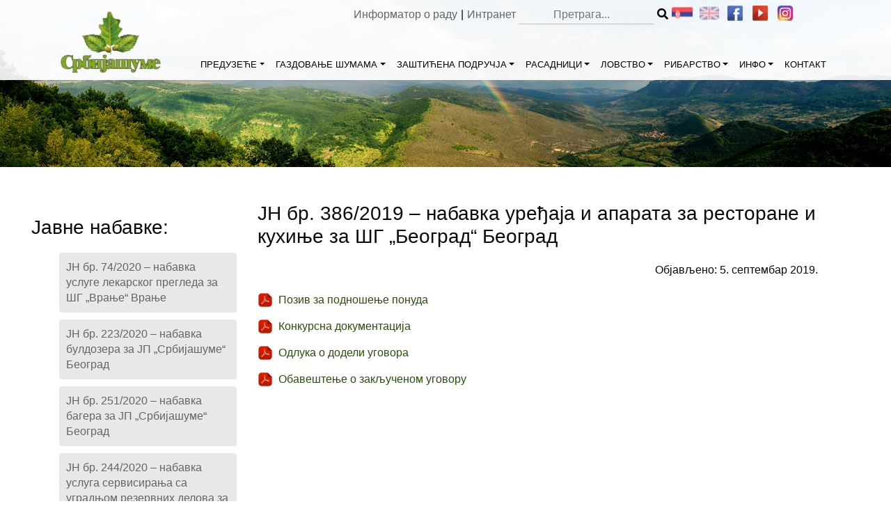

--- FILE ---
content_type: text/html; charset=UTF-8
request_url: https://srbijasume.rs/javne-nabavke/jn-br-386-2019-nabavka-uredjaja-i-aparata-za-restorane-i-kuhinje-za-sg-beograd-beograd/
body_size: 14255
content:
<!DOCTYPE html>
<html lang="sr-RS">
<head>
    <meta charset="UTF-8">
    <meta name="viewport" content="width=device-width, initial-scale=1, shrink-to-fit=no">
	  <meta name="description" content="Од оснивања до данас пословање Предузећа је усмерено ка потребама друштва и захтевима времена у коме живимо. У свом развоју Предузеће тежи изградњи модерне, тржишно оријентисане и профитабилне компаније. Пословна стратегија, мисија и визија су усклађени са плановима и политиком Владе Републике Србије.">
    <link rel="profile" href="http://gmpg.org/xfn/11">
	<title>ЈН бр. 386/2019 &#8211; набавка уређаја и апарата за ресторане и кухиње за ШГ &#8222;Београд&#8220; Београд &#8211; Јавно предузеће „Србијашуме“</title>
<meta name='robots' content='max-image-preview:large' />
<link rel="alternate" type="application/rss+xml" title="Јавно предузеће „Србијашуме“ &raquo; довод" href="https://srbijasume.rs/feed/" />
<link rel="alternate" type="application/rss+xml" title="Јавно предузеће „Србијашуме“ &raquo; довод коментара" href="https://srbijasume.rs/comments/feed/" />
<link rel="alternate" type="application/rss+xml" title="Јавно предузеће „Србијашуме“ &raquo; довод коментара на ЈН бр. 386/2019 &#8211; набавка уређаја и апарата за ресторане и кухиње за ШГ &#8222;Београд&#8220; Београд" href="https://srbijasume.rs/javne-nabavke/jn-br-386-2019-nabavka-uredjaja-i-aparata-za-restorane-i-kuhinje-za-sg-beograd-beograd/feed/" />
<link rel="alternate" title="oEmbed (JSON)" type="application/json+oembed" href="https://srbijasume.rs/wp-json/oembed/1.0/embed?url=https%3A%2F%2Fsrbijasume.rs%2Fjavne-nabavke%2Fjn-br-386-2019-nabavka-uredjaja-i-aparata-za-restorane-i-kuhinje-za-sg-beograd-beograd%2F" />
<link rel="alternate" title="oEmbed (XML)" type="text/xml+oembed" href="https://srbijasume.rs/wp-json/oembed/1.0/embed?url=https%3A%2F%2Fsrbijasume.rs%2Fjavne-nabavke%2Fjn-br-386-2019-nabavka-uredjaja-i-aparata-za-restorane-i-kuhinje-za-sg-beograd-beograd%2F&#038;format=xml" />
<style id='wp-img-auto-sizes-contain-inline-css' type='text/css'>
img:is([sizes=auto i],[sizes^="auto," i]){contain-intrinsic-size:3000px 1500px}
/*# sourceURL=wp-img-auto-sizes-contain-inline-css */
</style>
<style id='wp-emoji-styles-inline-css' type='text/css'>

	img.wp-smiley, img.emoji {
		display: inline !important;
		border: none !important;
		box-shadow: none !important;
		height: 1em !important;
		width: 1em !important;
		margin: 0 0.07em !important;
		vertical-align: -0.1em !important;
		background: none !important;
		padding: 0 !important;
	}
/*# sourceURL=wp-emoji-styles-inline-css */
</style>
<style id='wp-block-library-inline-css' type='text/css'>
:root{--wp-block-synced-color:#7a00df;--wp-block-synced-color--rgb:122,0,223;--wp-bound-block-color:var(--wp-block-synced-color);--wp-editor-canvas-background:#ddd;--wp-admin-theme-color:#007cba;--wp-admin-theme-color--rgb:0,124,186;--wp-admin-theme-color-darker-10:#006ba1;--wp-admin-theme-color-darker-10--rgb:0,107,160.5;--wp-admin-theme-color-darker-20:#005a87;--wp-admin-theme-color-darker-20--rgb:0,90,135;--wp-admin-border-width-focus:2px}@media (min-resolution:192dpi){:root{--wp-admin-border-width-focus:1.5px}}.wp-element-button{cursor:pointer}:root .has-very-light-gray-background-color{background-color:#eee}:root .has-very-dark-gray-background-color{background-color:#313131}:root .has-very-light-gray-color{color:#eee}:root .has-very-dark-gray-color{color:#313131}:root .has-vivid-green-cyan-to-vivid-cyan-blue-gradient-background{background:linear-gradient(135deg,#00d084,#0693e3)}:root .has-purple-crush-gradient-background{background:linear-gradient(135deg,#34e2e4,#4721fb 50%,#ab1dfe)}:root .has-hazy-dawn-gradient-background{background:linear-gradient(135deg,#faaca8,#dad0ec)}:root .has-subdued-olive-gradient-background{background:linear-gradient(135deg,#fafae1,#67a671)}:root .has-atomic-cream-gradient-background{background:linear-gradient(135deg,#fdd79a,#004a59)}:root .has-nightshade-gradient-background{background:linear-gradient(135deg,#330968,#31cdcf)}:root .has-midnight-gradient-background{background:linear-gradient(135deg,#020381,#2874fc)}:root{--wp--preset--font-size--normal:16px;--wp--preset--font-size--huge:42px}.has-regular-font-size{font-size:1em}.has-larger-font-size{font-size:2.625em}.has-normal-font-size{font-size:var(--wp--preset--font-size--normal)}.has-huge-font-size{font-size:var(--wp--preset--font-size--huge)}.has-text-align-center{text-align:center}.has-text-align-left{text-align:left}.has-text-align-right{text-align:right}.has-fit-text{white-space:nowrap!important}#end-resizable-editor-section{display:none}.aligncenter{clear:both}.items-justified-left{justify-content:flex-start}.items-justified-center{justify-content:center}.items-justified-right{justify-content:flex-end}.items-justified-space-between{justify-content:space-between}.screen-reader-text{border:0;clip-path:inset(50%);height:1px;margin:-1px;overflow:hidden;padding:0;position:absolute;width:1px;word-wrap:normal!important}.screen-reader-text:focus{background-color:#ddd;clip-path:none;color:#444;display:block;font-size:1em;height:auto;left:5px;line-height:normal;padding:15px 23px 14px;text-decoration:none;top:5px;width:auto;z-index:100000}html :where(.has-border-color){border-style:solid}html :where([style*=border-top-color]){border-top-style:solid}html :where([style*=border-right-color]){border-right-style:solid}html :where([style*=border-bottom-color]){border-bottom-style:solid}html :where([style*=border-left-color]){border-left-style:solid}html :where([style*=border-width]){border-style:solid}html :where([style*=border-top-width]){border-top-style:solid}html :where([style*=border-right-width]){border-right-style:solid}html :where([style*=border-bottom-width]){border-bottom-style:solid}html :where([style*=border-left-width]){border-left-style:solid}html :where(img[class*=wp-image-]){height:auto;max-width:100%}:where(figure){margin:0 0 1em}html :where(.is-position-sticky){--wp-admin--admin-bar--position-offset:var(--wp-admin--admin-bar--height,0px)}@media screen and (max-width:600px){html :where(.is-position-sticky){--wp-admin--admin-bar--position-offset:0px}}

/*# sourceURL=wp-block-library-inline-css */
</style><style id='global-styles-inline-css' type='text/css'>
:root{--wp--preset--aspect-ratio--square: 1;--wp--preset--aspect-ratio--4-3: 4/3;--wp--preset--aspect-ratio--3-4: 3/4;--wp--preset--aspect-ratio--3-2: 3/2;--wp--preset--aspect-ratio--2-3: 2/3;--wp--preset--aspect-ratio--16-9: 16/9;--wp--preset--aspect-ratio--9-16: 9/16;--wp--preset--color--black: #000000;--wp--preset--color--cyan-bluish-gray: #abb8c3;--wp--preset--color--white: #ffffff;--wp--preset--color--pale-pink: #f78da7;--wp--preset--color--vivid-red: #cf2e2e;--wp--preset--color--luminous-vivid-orange: #ff6900;--wp--preset--color--luminous-vivid-amber: #fcb900;--wp--preset--color--light-green-cyan: #7bdcb5;--wp--preset--color--vivid-green-cyan: #00d084;--wp--preset--color--pale-cyan-blue: #8ed1fc;--wp--preset--color--vivid-cyan-blue: #0693e3;--wp--preset--color--vivid-purple: #9b51e0;--wp--preset--gradient--vivid-cyan-blue-to-vivid-purple: linear-gradient(135deg,rgb(6,147,227) 0%,rgb(155,81,224) 100%);--wp--preset--gradient--light-green-cyan-to-vivid-green-cyan: linear-gradient(135deg,rgb(122,220,180) 0%,rgb(0,208,130) 100%);--wp--preset--gradient--luminous-vivid-amber-to-luminous-vivid-orange: linear-gradient(135deg,rgb(252,185,0) 0%,rgb(255,105,0) 100%);--wp--preset--gradient--luminous-vivid-orange-to-vivid-red: linear-gradient(135deg,rgb(255,105,0) 0%,rgb(207,46,46) 100%);--wp--preset--gradient--very-light-gray-to-cyan-bluish-gray: linear-gradient(135deg,rgb(238,238,238) 0%,rgb(169,184,195) 100%);--wp--preset--gradient--cool-to-warm-spectrum: linear-gradient(135deg,rgb(74,234,220) 0%,rgb(151,120,209) 20%,rgb(207,42,186) 40%,rgb(238,44,130) 60%,rgb(251,105,98) 80%,rgb(254,248,76) 100%);--wp--preset--gradient--blush-light-purple: linear-gradient(135deg,rgb(255,206,236) 0%,rgb(152,150,240) 100%);--wp--preset--gradient--blush-bordeaux: linear-gradient(135deg,rgb(254,205,165) 0%,rgb(254,45,45) 50%,rgb(107,0,62) 100%);--wp--preset--gradient--luminous-dusk: linear-gradient(135deg,rgb(255,203,112) 0%,rgb(199,81,192) 50%,rgb(65,88,208) 100%);--wp--preset--gradient--pale-ocean: linear-gradient(135deg,rgb(255,245,203) 0%,rgb(182,227,212) 50%,rgb(51,167,181) 100%);--wp--preset--gradient--electric-grass: linear-gradient(135deg,rgb(202,248,128) 0%,rgb(113,206,126) 100%);--wp--preset--gradient--midnight: linear-gradient(135deg,rgb(2,3,129) 0%,rgb(40,116,252) 100%);--wp--preset--font-size--small: 13px;--wp--preset--font-size--medium: 20px;--wp--preset--font-size--large: 36px;--wp--preset--font-size--x-large: 42px;--wp--preset--spacing--20: 0.44rem;--wp--preset--spacing--30: 0.67rem;--wp--preset--spacing--40: 1rem;--wp--preset--spacing--50: 1.5rem;--wp--preset--spacing--60: 2.25rem;--wp--preset--spacing--70: 3.38rem;--wp--preset--spacing--80: 5.06rem;--wp--preset--shadow--natural: 6px 6px 9px rgba(0, 0, 0, 0.2);--wp--preset--shadow--deep: 12px 12px 50px rgba(0, 0, 0, 0.4);--wp--preset--shadow--sharp: 6px 6px 0px rgba(0, 0, 0, 0.2);--wp--preset--shadow--outlined: 6px 6px 0px -3px rgb(255, 255, 255), 6px 6px rgb(0, 0, 0);--wp--preset--shadow--crisp: 6px 6px 0px rgb(0, 0, 0);}:where(.is-layout-flex){gap: 0.5em;}:where(.is-layout-grid){gap: 0.5em;}body .is-layout-flex{display: flex;}.is-layout-flex{flex-wrap: wrap;align-items: center;}.is-layout-flex > :is(*, div){margin: 0;}body .is-layout-grid{display: grid;}.is-layout-grid > :is(*, div){margin: 0;}:where(.wp-block-columns.is-layout-flex){gap: 2em;}:where(.wp-block-columns.is-layout-grid){gap: 2em;}:where(.wp-block-post-template.is-layout-flex){gap: 1.25em;}:where(.wp-block-post-template.is-layout-grid){gap: 1.25em;}.has-black-color{color: var(--wp--preset--color--black) !important;}.has-cyan-bluish-gray-color{color: var(--wp--preset--color--cyan-bluish-gray) !important;}.has-white-color{color: var(--wp--preset--color--white) !important;}.has-pale-pink-color{color: var(--wp--preset--color--pale-pink) !important;}.has-vivid-red-color{color: var(--wp--preset--color--vivid-red) !important;}.has-luminous-vivid-orange-color{color: var(--wp--preset--color--luminous-vivid-orange) !important;}.has-luminous-vivid-amber-color{color: var(--wp--preset--color--luminous-vivid-amber) !important;}.has-light-green-cyan-color{color: var(--wp--preset--color--light-green-cyan) !important;}.has-vivid-green-cyan-color{color: var(--wp--preset--color--vivid-green-cyan) !important;}.has-pale-cyan-blue-color{color: var(--wp--preset--color--pale-cyan-blue) !important;}.has-vivid-cyan-blue-color{color: var(--wp--preset--color--vivid-cyan-blue) !important;}.has-vivid-purple-color{color: var(--wp--preset--color--vivid-purple) !important;}.has-black-background-color{background-color: var(--wp--preset--color--black) !important;}.has-cyan-bluish-gray-background-color{background-color: var(--wp--preset--color--cyan-bluish-gray) !important;}.has-white-background-color{background-color: var(--wp--preset--color--white) !important;}.has-pale-pink-background-color{background-color: var(--wp--preset--color--pale-pink) !important;}.has-vivid-red-background-color{background-color: var(--wp--preset--color--vivid-red) !important;}.has-luminous-vivid-orange-background-color{background-color: var(--wp--preset--color--luminous-vivid-orange) !important;}.has-luminous-vivid-amber-background-color{background-color: var(--wp--preset--color--luminous-vivid-amber) !important;}.has-light-green-cyan-background-color{background-color: var(--wp--preset--color--light-green-cyan) !important;}.has-vivid-green-cyan-background-color{background-color: var(--wp--preset--color--vivid-green-cyan) !important;}.has-pale-cyan-blue-background-color{background-color: var(--wp--preset--color--pale-cyan-blue) !important;}.has-vivid-cyan-blue-background-color{background-color: var(--wp--preset--color--vivid-cyan-blue) !important;}.has-vivid-purple-background-color{background-color: var(--wp--preset--color--vivid-purple) !important;}.has-black-border-color{border-color: var(--wp--preset--color--black) !important;}.has-cyan-bluish-gray-border-color{border-color: var(--wp--preset--color--cyan-bluish-gray) !important;}.has-white-border-color{border-color: var(--wp--preset--color--white) !important;}.has-pale-pink-border-color{border-color: var(--wp--preset--color--pale-pink) !important;}.has-vivid-red-border-color{border-color: var(--wp--preset--color--vivid-red) !important;}.has-luminous-vivid-orange-border-color{border-color: var(--wp--preset--color--luminous-vivid-orange) !important;}.has-luminous-vivid-amber-border-color{border-color: var(--wp--preset--color--luminous-vivid-amber) !important;}.has-light-green-cyan-border-color{border-color: var(--wp--preset--color--light-green-cyan) !important;}.has-vivid-green-cyan-border-color{border-color: var(--wp--preset--color--vivid-green-cyan) !important;}.has-pale-cyan-blue-border-color{border-color: var(--wp--preset--color--pale-cyan-blue) !important;}.has-vivid-cyan-blue-border-color{border-color: var(--wp--preset--color--vivid-cyan-blue) !important;}.has-vivid-purple-border-color{border-color: var(--wp--preset--color--vivid-purple) !important;}.has-vivid-cyan-blue-to-vivid-purple-gradient-background{background: var(--wp--preset--gradient--vivid-cyan-blue-to-vivid-purple) !important;}.has-light-green-cyan-to-vivid-green-cyan-gradient-background{background: var(--wp--preset--gradient--light-green-cyan-to-vivid-green-cyan) !important;}.has-luminous-vivid-amber-to-luminous-vivid-orange-gradient-background{background: var(--wp--preset--gradient--luminous-vivid-amber-to-luminous-vivid-orange) !important;}.has-luminous-vivid-orange-to-vivid-red-gradient-background{background: var(--wp--preset--gradient--luminous-vivid-orange-to-vivid-red) !important;}.has-very-light-gray-to-cyan-bluish-gray-gradient-background{background: var(--wp--preset--gradient--very-light-gray-to-cyan-bluish-gray) !important;}.has-cool-to-warm-spectrum-gradient-background{background: var(--wp--preset--gradient--cool-to-warm-spectrum) !important;}.has-blush-light-purple-gradient-background{background: var(--wp--preset--gradient--blush-light-purple) !important;}.has-blush-bordeaux-gradient-background{background: var(--wp--preset--gradient--blush-bordeaux) !important;}.has-luminous-dusk-gradient-background{background: var(--wp--preset--gradient--luminous-dusk) !important;}.has-pale-ocean-gradient-background{background: var(--wp--preset--gradient--pale-ocean) !important;}.has-electric-grass-gradient-background{background: var(--wp--preset--gradient--electric-grass) !important;}.has-midnight-gradient-background{background: var(--wp--preset--gradient--midnight) !important;}.has-small-font-size{font-size: var(--wp--preset--font-size--small) !important;}.has-medium-font-size{font-size: var(--wp--preset--font-size--medium) !important;}.has-large-font-size{font-size: var(--wp--preset--font-size--large) !important;}.has-x-large-font-size{font-size: var(--wp--preset--font-size--x-large) !important;}
/*# sourceURL=global-styles-inline-css */
</style>

<style id='classic-theme-styles-inline-css' type='text/css'>
/*! This file is auto-generated */
.wp-block-button__link{color:#fff;background-color:#32373c;border-radius:9999px;box-shadow:none;text-decoration:none;padding:calc(.667em + 2px) calc(1.333em + 2px);font-size:1.125em}.wp-block-file__button{background:#32373c;color:#fff;text-decoration:none}
/*# sourceURL=/wp-includes/css/classic-themes.min.css */
</style>
<link rel='stylesheet' id='image-map-pro-dist-css-css' href='https://srbijasume.rs/ssume/wp-content/plugins/image-map-pro-wordpress/css/image-map-pro.min.css?ver=5.1.3' type='text/css' media='' />
<link rel='stylesheet' id='ssume-styles-css' href='https://srbijasume.rs/ssume/wp-content/themes/ssume/css/theme.min.css?ver=0.9.1.1559722283' type='text/css' media='all' />
<link rel='stylesheet' id='font-awesome-css' href='https://srbijasume.rs/ssume/wp-content/themes/ssume/css/all.min.css?ver=6.9' type='text/css' media='all' />
<link rel='stylesheet' id='art-style-css' href='https://srbijasume.rs/ssume/wp-content/themes/ssume/css/stil.css?ver=1.0.7' type='text/css' media='all' />
<link rel='stylesheet' id='slb_core-css' href='https://srbijasume.rs/ssume/wp-content/plugins/simple-lightbox/client/css/app.css?ver=2.9.4' type='text/css' media='all' />
<script type="text/javascript" src="https://srbijasume.rs/ssume/wp-includes/js/jquery/jquery.min.js?ver=3.7.1" id="jquery-core-js"></script>
<script type="text/javascript" src="https://srbijasume.rs/ssume/wp-includes/js/jquery/jquery-migrate.min.js?ver=3.4.1" id="jquery-migrate-js"></script>
<script type="text/javascript" id="3d-flip-book-client-locale-loader-js-extra">
/* <![CDATA[ */
var FB3D_CLIENT_LOCALE = {"ajaxurl":"https://srbijasume.rs/ssume/wp-admin/admin-ajax.php","dictionary":{"Table of contents":"Table of contents","Close":"Close","Bookmarks":"Bookmarks","Thumbnails":"Thumbnails","Search":"Search","Share":"Share","Facebook":"Facebook","Twitter":"Twitter","Email":"Email","Play":"Play","Previous page":"Previous page","Next page":"Next page","Zoom in":"Zoom in","Zoom out":"Zoom out","Fit view":"Fit view","Auto play":"Auto play","Full screen":"Full screen","More":"More","Smart pan":"Smart pan","Single page":"Single page","Sounds":"Sounds","Stats":"Stats","Print":"Print","Download":"Download","Goto first page":"Goto first page","Goto last page":"Goto last page"},"images":"https://srbijasume.rs/ssume/wp-content/plugins/interactive-3d-flipbook-powered-physics-engine/assets/images/","jsData":{"urls":[],"posts":{"ids_mis":[],"ids":[]},"pages":[],"firstPages":[],"bookCtrlProps":[],"bookTemplates":[]},"key":"3d-flip-book","pdfJS":{"pdfJsLib":"https://srbijasume.rs/ssume/wp-content/plugins/interactive-3d-flipbook-powered-physics-engine/assets/js/pdf.min.js?ver=4.3.136","pdfJsWorker":"https://srbijasume.rs/ssume/wp-content/plugins/interactive-3d-flipbook-powered-physics-engine/assets/js/pdf.worker.js?ver=4.3.136","stablePdfJsLib":"https://srbijasume.rs/ssume/wp-content/plugins/interactive-3d-flipbook-powered-physics-engine/assets/js/stable/pdf.min.js?ver=2.5.207","stablePdfJsWorker":"https://srbijasume.rs/ssume/wp-content/plugins/interactive-3d-flipbook-powered-physics-engine/assets/js/stable/pdf.worker.js?ver=2.5.207","pdfJsCMapUrl":"https://srbijasume.rs/ssume/wp-content/plugins/interactive-3d-flipbook-powered-physics-engine/assets/cmaps/"},"cacheurl":"https://srbijasume.rs/ssume/wp-content/uploads/3d-flip-book/cache/","pluginsurl":"https://srbijasume.rs/ssume/wp-content/plugins/","pluginurl":"https://srbijasume.rs/ssume/wp-content/plugins/interactive-3d-flipbook-powered-physics-engine/","thumbnailSize":{"width":"150","height":"150"},"version":"1.16.17"};
//# sourceURL=3d-flip-book-client-locale-loader-js-extra
/* ]]> */
</script>
<script type="text/javascript" src="https://srbijasume.rs/ssume/wp-content/plugins/interactive-3d-flipbook-powered-physics-engine/assets/js/client-locale-loader.js?ver=1.16.17" id="3d-flip-book-client-locale-loader-js" async="async" data-wp-strategy="async"></script>
<link rel="https://api.w.org/" href="https://srbijasume.rs/wp-json/" /><link rel="EditURI" type="application/rsd+xml" title="RSD" href="https://srbijasume.rs/ssume/xmlrpc.php?rsd" />
<meta name="generator" content="WordPress 6.9" />
<link rel="canonical" href="https://srbijasume.rs/javne-nabavke/jn-br-386-2019-nabavka-uredjaja-i-aparata-za-restorane-i-kuhinje-za-sg-beograd-beograd/" />
<link rel='shortlink' href='https://srbijasume.rs/?p=7869' />
<style type="text/css">
.qtranxs_flag_sr {background-image: url(https://srbijasume.rs/ssume/wp-content/plugins/qtranslate-xt-master/flags/); background-repeat: no-repeat;}
.qtranxs_flag_en {background-image: url(https://srbijasume.rs/ssume/wp-content/plugins/qtranslate-xt-master/flags/gb.png); background-repeat: no-repeat;}
</style>
<link hreflang="sr" href="https://srbijasume.rs/sr/javne-nabavke/jn-br-386-2019-nabavka-uredjaja-i-aparata-za-restorane-i-kuhinje-za-sg-beograd-beograd/" rel="alternate" />
<link hreflang="en" href="https://srbijasume.rs/en/javne-nabavke/jn-br-386-2019-nabavka-uredjaja-i-aparata-za-restorane-i-kuhinje-za-sg-beograd-beograd/" rel="alternate" />
<link hreflang="x-default" href="https://srbijasume.rs/javne-nabavke/jn-br-386-2019-nabavka-uredjaja-i-aparata-za-restorane-i-kuhinje-za-sg-beograd-beograd/" rel="alternate" />
<meta name="generator" content="qTranslate-XT 3.6.2" />
<meta name="mobile-web-app-capable" content="yes">
<meta name="apple-mobile-web-app-capable" content="yes">
<meta name="apple-mobile-web-app-title" content="Јавно предузеће „Србијашуме“ - газдује државним шумама и шумским земљиштем на површини од 890.655 ha">
<style type="text/css">.recentcomments a{display:inline !important;padding:0 !important;margin:0 !important;}</style>		<style type="text/css" id="wp-custom-css">
			/*---- Pretraga TOP MENU ----*/
.search_ssume {
	display:contents !important;
}
.search_ssume .search-form {
	display:contents !important;
}
.search_submit_ssume {
	display: contents;
}
@media (max-width: 700px){
	.search_ssume .search-form {
			display: flex;
}}
@media (max-width: 420px) {
		.search_ssume {
			display: none !important;
	}
		.ssume_add, .ssume_soc {
			float: right;
			min-width: 162px;
			height: 25px;
	}
}		</style>
		</head>
<script>
    (function($){
        $(document).ready(function(){
            jQuery("li.page_item_has_children > a").click(function (e) {
                e.preventDefault();
                jQuery(this).next('ul.children').toggle();
            });
            jQuery('.dropdown-menu a.dropdown-toggle').on('click', function(e) {
                if (!jQuery(this).next().hasClass('show')) {
                    jQuery(this).parents('.dropdown-menu').first().find('.show').removeClass("show");
                }
                var $subMenu = jQuery(this).next(".dropdown-menu");
                $subMenu.toggleClass('show');
                jQuery(this).parents('li.nav-item.dropdown.show').on('hidden.bs.dropdown', function(e) {
                    $('.dropdown-submenu .show').removeClass("show");
                });
                return false;
            });	
			
		jQuery('#main-menu .menu-item-has-children').hover(function() {
  jQuery(this).find('.dropdown-menu:first').stop(true, true).delay(50).fadeIn(200);
}, function() {
  jQuery(this).find('.dropdown-menu').stop(true, true).delay(50).fadeOut(200);
});
        });
    })(jQuery);
</script>
<body class="wp-singular javne-nabavke-template-default single single-javne-nabavke postid-7869 wp-custom-logo wp-theme-ssume metaslider-plugin">
<div class="site" id="page">
    <!-- ******************* The Navbar Area ******************* -->
    <div id="wrapper-navbar" itemscope itemtype="http://schema.org/WebSite">
        <a class="skip-link sr-only sr-only-focusable"
           href="#content">Skip to content</a>
        <nav class="navbar navbar-expand-md navbar-light bg-faded">
			            <div class="container connav">
                <div class="topmen"><span class="intraftp"><span class="topmenspan"><a href="https://informator.poverenik.rs/informator?org=yccit7mNh97MJoFP6">Информатор о раду</a></span><span class="topmenspan">|</span><span class="topmenspan"><a href="https://ssume.rs">Интранет</a>

                    <div class="ssume_soc">
<ul class="language-chooser language-chooser-custom qtranxs_language_chooser" id="qtranslate-chooser">
<li class="language-chooser-item language-chooser-item-sr active"><a href="https://srbijasume.rs/sr/javne-nabavke/jn-br-386-2019-nabavka-uredjaja-i-aparata-za-restorane-i-kuhinje-za-sg-beograd-beograd/" title="Srpski (sr)"></a></li>
<li class="language-chooser-item language-chooser-item-en"><a href="https://srbijasume.rs/en/javne-nabavke/jn-br-386-2019-nabavka-uredjaja-i-aparata-za-restorane-i-kuhinje-za-sg-beograd-beograd/" title="English (en)"></a></li>
</ul><div class="qtranxs_widget_end"></div>
                            <a href="https://www.facebook.com/JP-Srbijasume-810153989120307/"> <img
                                        src="https://srbijasume.rs/ssume/wp-content/themes/ssume/img/facebook.png"> </a>
												                            <a href="https://www.youtube.com/channel/UCbqwqDj8PHHDp-93jt_etEw"> <img
                                        src="https://srbijasume.rs/ssume/wp-content/themes/ssume/img/youtube.png"> </a>
												                            <a href="https://instagram.com/srbijasume.jp?igshid=NzZlODBkYWE4Ng=="> <img
                                        src="https://srbijasume.rs/ssume/wp-content/themes/ssume/img/instagram.png"> </a>
						                       <span class="searchico"> <img width="32px" height="32px" src="https://srbijasume.rs/ssume/wp-content/themes/ssume/img/search-icon.png" /></span>
                    </div>
                    <span class="search_ssume"><form role="search" method="get" class="search-form" action="https://srbijasume.rs/">

        <span class="screen-reader-text"></span>
        <input type="search" class="search-field" placeholder="Претрага..." value="" name="s" />
        <button type="submit" class="search_submit_ssume"><i class="fa fa-search"></i></button>

</form>
</span>
                </div>
				                <!-- Your site title as branding in the menu -->
				                <a class="navbar-brand" rel="home" href="https://srbijasume.rs/"
                   title="Јавно предузеће „Србијашуме“" itemprop="url"><img
                            src="https://srbijasume.rs/ssume/wp-content/uploads/2019/03/logo.png"></a>
				<!-- end custom logo -->
                <button class="navbar-toggler" type="button" data-toggle="collapse" data-target="#navbarNavDropdown"
                        aria-controls="navbarNavDropdown" aria-expanded="false"
                        aria-label="Toggle navigation">
                    <span class="navbar-toggler-icon"></span>
                </button>
                <!-- The WordPress Menu goes here -->
				<div id="navbarNavDropdown" class="collapse navbar-collapse"><ul id="main-menu" class="navbar-nav ml-auto"><li itemscope="itemscope" itemtype="https://www.schema.org/SiteNavigationElement" id="menu-item-37" class="menu-item menu-item-type-custom menu-item-object-custom menu-item-has-children dropdown menu-item-37 nav-item"><a title="ПРЕДУЗЕЋЕ" href="#" data-toggle="dropdown" aria-haspopup="true" aria-expanded="false" class="dropdown-toggle nav-link" id="menu-item-dropdown-37">ПРЕДУЗЕЋЕ</a>
<ul class="dropdown-menu" aria-labelledby="menu-item-dropdown-37" role="menu">
	<li itemscope="itemscope" itemtype="https://www.schema.org/SiteNavigationElement" id="menu-item-170" class="menu-item menu-item-type-post_type menu-item-object-page menu-item-170 nav-item"><a title="О нама" href="https://srbijasume.rs/preduzece/o-nama/" class="dropdown-item">О нама</a></li>
	<li itemscope="itemscope" itemtype="https://www.schema.org/SiteNavigationElement" id="menu-item-171" class="menu-item menu-item-type-post_type menu-item-object-page menu-item-171 nav-item"><a title="Корпоративни профил" href="https://srbijasume.rs/preduzece/korporativni-profil/" class="dropdown-item">Корпоративни профил</a></li>
	<li itemscope="itemscope" itemtype="https://www.schema.org/SiteNavigationElement" id="menu-item-172" class="menu-item menu-item-type-post_type menu-item-object-page menu-item-172 nav-item"><a title="Делатности" href="https://srbijasume.rs/preduzece/delatnosti/" class="dropdown-item">Делатности</a></li>
	<li itemscope="itemscope" itemtype="https://www.schema.org/SiteNavigationElement" id="menu-item-173" class="menu-item menu-item-type-post_type menu-item-object-page menu-item-173 nav-item"><a title="Мисија и визија" href="https://srbijasume.rs/preduzece/misija-i-vizija/" class="dropdown-item">Мисија и визија</a></li>
	<li itemscope="itemscope" itemtype="https://www.schema.org/SiteNavigationElement" id="menu-item-174" class="menu-item menu-item-type-post_type menu-item-object-page menu-item-174 nav-item"><a title="Организациона структура" href="https://srbijasume.rs/preduzece/organizaciona-struktura/" class="dropdown-item">Организациона структура</a></li>
	<li itemscope="itemscope" itemtype="https://www.schema.org/SiteNavigationElement" id="menu-item-175" class="menu-item menu-item-type-custom menu-item-object-custom menu-item-has-children dropdown menu-item-175 nav-item"><a title="Органи управљања" href="#" data-toggle="dropdown" aria-haspopup="true" aria-expanded="false" class="dropdown-toggle nav-link" id="menu-item-dropdown-175">Органи управљања</a>
	<ul class="dropdown-menu" aria-labelledby="menu-item-dropdown-175" role="menu">
		<li itemscope="itemscope" itemtype="https://www.schema.org/SiteNavigationElement" id="menu-item-176" class="menu-item menu-item-type-post_type menu-item-object-page menu-item-176 nav-item"><a title="Надзорни одбор" href="https://srbijasume.rs/preduzece/organi-upravljanja/nadzorni-odbor/" class="dropdown-item">Надзорни одбор</a></li>
		<li itemscope="itemscope" itemtype="https://www.schema.org/SiteNavigationElement" id="menu-item-177" class="menu-item menu-item-type-post_type menu-item-object-page menu-item-177 nav-item"><a title="Руководство" href="https://srbijasume.rs/preduzece/organi-upravljanja/rukovodstvo/" class="dropdown-item">Руководство</a></li>
	</ul>
</li>
	<li itemscope="itemscope" itemtype="https://www.schema.org/SiteNavigationElement" id="menu-item-935" class="menu-item menu-item-type-post_type menu-item-object-page menu-item-935 nav-item"><a title="Делови Предузећа" href="https://srbijasume.rs/preduzece/delovi-preduzeca/" class="dropdown-item">Делови Предузећа</a></li>
</ul>
</li>
<li itemscope="itemscope" itemtype="https://www.schema.org/SiteNavigationElement" id="menu-item-38" class="menu-item menu-item-type-custom menu-item-object-custom menu-item-has-children dropdown menu-item-38 nav-item"><a title="ГАЗДОВАЊЕ ШУМАМА" href="#" data-toggle="dropdown" aria-haspopup="true" aria-expanded="false" class="dropdown-toggle nav-link" id="menu-item-dropdown-38">ГАЗДОВАЊЕ ШУМАМА</a>
<ul class="dropdown-menu" aria-labelledby="menu-item-dropdown-38" role="menu">
	<li itemscope="itemscope" itemtype="https://www.schema.org/SiteNavigationElement" id="menu-item-186" class="menu-item menu-item-type-custom menu-item-object-custom menu-item-has-children dropdown menu-item-186 nav-item"><a title="Историјат" href="#" data-toggle="dropdown" aria-haspopup="true" aria-expanded="false" class="dropdown-toggle nav-link" id="menu-item-dropdown-186">Историјат</a>
	<ul class="dropdown-menu" aria-labelledby="menu-item-dropdown-186" role="menu">
		<li itemscope="itemscope" itemtype="https://www.schema.org/SiteNavigationElement" id="menu-item-187" class="menu-item menu-item-type-post_type menu-item-object-page menu-item-187 nav-item"><a title="Историја шума и шумарства Србије" href="https://srbijasume.rs/gazdovanje-sumama/istorijat/istorija-suma-i-sumarstva-srbije/" class="dropdown-item">Историја шума и шумарства Србије</a></li>
		<li itemscope="itemscope" itemtype="https://www.schema.org/SiteNavigationElement" id="menu-item-188" class="menu-item menu-item-type-post_type menu-item-object-page menu-item-188 nav-item"><a title="Организација шумарства у Србији кроз историју" href="https://srbijasume.rs/gazdovanje-sumama/istorijat/organizacija-sumarstva-u-srbiji-kroz-istoriju/" class="dropdown-item">Организација шумарства у Србији кроз историју</a></li>
	</ul>
</li>
	<li itemscope="itemscope" itemtype="https://www.schema.org/SiteNavigationElement" id="menu-item-189" class="menu-item menu-item-type-custom menu-item-object-custom menu-item-has-children dropdown menu-item-189 nav-item"><a title="Шумски фонд" href="#" data-toggle="dropdown" aria-haspopup="true" aria-expanded="false" class="dropdown-toggle nav-link" id="menu-item-dropdown-189">Шумски фонд</a>
	<ul class="dropdown-menu" aria-labelledby="menu-item-dropdown-189" role="menu">
		<li itemscope="itemscope" itemtype="https://www.schema.org/SiteNavigationElement" id="menu-item-190" class="menu-item menu-item-type-post_type menu-item-object-page menu-item-190 nav-item"><a title="Подаци о шумском фонду" href="https://srbijasume.rs/gazdovanje-sumama/sumski-fond/podaci-o-sumskom-fondu/" class="dropdown-item">Подаци о шумском фонду</a></li>
		<li itemscope="itemscope" itemtype="https://www.schema.org/SiteNavigationElement" id="menu-item-1172" class="menu-item menu-item-type-post_type menu-item-object-page menu-item-1172 nav-item"><a title="Главне врсте шумског дрвећа" href="https://srbijasume.rs/gazdovanje-sumama/sumski-fond/glavne-vrste-sumskog-drveca/" class="dropdown-item">Главне врсте шумског дрвећа</a></li>
	</ul>
</li>
	<li itemscope="itemscope" itemtype="https://www.schema.org/SiteNavigationElement" id="menu-item-191" class="menu-item menu-item-type-post_type menu-item-object-page menu-item-191 nav-item"><a title="Функције шума" href="https://srbijasume.rs/gazdovanje-sumama/funkcije-suma/" class="dropdown-item">Функције шума</a></li>
	<li itemscope="itemscope" itemtype="https://www.schema.org/SiteNavigationElement" id="menu-item-192" class="menu-item menu-item-type-post_type menu-item-object-page menu-item-192 nav-item"><a title="Одрживо газдовање шумама" href="https://srbijasume.rs/gazdovanje-sumama/odrzivo-gazdovanje-sumama/" class="dropdown-item">Одрживо газдовање шумама</a></li>
	<li itemscope="itemscope" itemtype="https://www.schema.org/SiteNavigationElement" id="menu-item-193" class="menu-item menu-item-type-post_type menu-item-object-page menu-item-193 nav-item"><a title="Планирање газдовање шумама" href="https://srbijasume.rs/gazdovanje-sumama/planiranje-gazdovanje-sumama/" class="dropdown-item">Планирање газдовање шумама</a></li>
	<li itemscope="itemscope" itemtype="https://www.schema.org/SiteNavigationElement" id="menu-item-194" class="menu-item menu-item-type-post_type menu-item-object-page menu-item-194 nav-item"><a title="Гајење шума" href="https://srbijasume.rs/gazdovanje-sumama/gajenje-suma/" class="dropdown-item">Гајење шума</a></li>
	<li itemscope="itemscope" itemtype="https://www.schema.org/SiteNavigationElement" id="menu-item-195" class="menu-item menu-item-type-custom menu-item-object-custom menu-item-has-children dropdown menu-item-195 nav-item"><a title="Заштита шума" href="#" data-toggle="dropdown" aria-haspopup="true" aria-expanded="false" class="dropdown-toggle nav-link" id="menu-item-dropdown-195">Заштита шума</a>
	<ul class="dropdown-menu" aria-labelledby="menu-item-dropdown-195" role="menu">
		<li itemscope="itemscope" itemtype="https://www.schema.org/SiteNavigationElement" id="menu-item-197" class="menu-item menu-item-type-post_type menu-item-object-page menu-item-197 nav-item"><a title="Заштита шума од биљних болести и штеточина" href="https://srbijasume.rs/gazdovanje-sumama/zastita-suma/zastita-suma-od-biljnih-bolesti-i-stetocina/" class="dropdown-item">Заштита шума од биљних болести и штеточина</a></li>
		<li itemscope="itemscope" itemtype="https://www.schema.org/SiteNavigationElement" id="menu-item-196" class="menu-item menu-item-type-post_type menu-item-object-page menu-item-196 nav-item"><a title="Заштита шума од пожара" href="https://srbijasume.rs/gazdovanje-sumama/zastita-suma/zastita-suma-od-pozara/" class="dropdown-item">Заштита шума од пожара</a></li>
		<li itemscope="itemscope" itemtype="https://www.schema.org/SiteNavigationElement" id="menu-item-1360" class="menu-item menu-item-type-post_type menu-item-object-page menu-item-1360 nav-item"><a title="Штете од абиотичких фактора" href="https://srbijasume.rs/gazdovanje-sumama/zastita-suma/ostecenja-od-abiotickih-faktora/" class="dropdown-item">Штете од абиотичких фактора</a></li>
		<li itemscope="itemscope" itemtype="https://www.schema.org/SiteNavigationElement" id="menu-item-1359" class="menu-item menu-item-type-post_type menu-item-object-page menu-item-1359 nav-item"><a title="Чуварска служба" href="https://srbijasume.rs/gazdovanje-sumama/zastita-suma/cuvarska-sluzba/" class="dropdown-item">Чуварска служба</a></li>
		<li itemscope="itemscope" itemtype="https://www.schema.org/SiteNavigationElement" id="menu-item-494" class="menu-item menu-item-type-post_type menu-item-object-page menu-item-494 nav-item"><a title="Контрола промета дрвних сортимената" href="https://srbijasume.rs/gazdovanje-sumama/zastita-suma/kontrola-prometa-drvin-sortimenata/" class="dropdown-item">Контрола промета дрвних сортимената</a></li>
	</ul>
</li>
	<li itemscope="itemscope" itemtype="https://www.schema.org/SiteNavigationElement" id="menu-item-201" class="menu-item menu-item-type-post_type menu-item-object-page menu-item-201 nav-item"><a title="Заштита животне средине" href="https://srbijasume.rs/gazdovanje-sumama/zastita-zivotne-sredine/" class="dropdown-item">Заштита животне средине</a></li>
	<li itemscope="itemscope" itemtype="https://www.schema.org/SiteNavigationElement" id="menu-item-202" class="menu-item menu-item-type-post_type menu-item-object-page menu-item-202 nav-item"><a title="Приватне шуме" href="https://srbijasume.rs/gazdovanje-sumama/privatne-sume/" class="dropdown-item">Приватне шуме</a></li>
	<li itemscope="itemscope" itemtype="https://www.schema.org/SiteNavigationElement" id="menu-item-204" class="menu-item menu-item-type-post_type menu-item-object-page menu-item-204 nav-item"><a title="Безбедност и здравље на раду" href="https://srbijasume.rs/gazdovanje-sumama/bezbednost-i-zdravlje-na-radu/" class="dropdown-item">Безбедност и здравље на раду</a></li>
	<li itemscope="itemscope" itemtype="https://www.schema.org/SiteNavigationElement" id="menu-item-205" class="menu-item menu-item-type-custom menu-item-object-custom menu-item-has-children dropdown menu-item-205 nav-item"><a title="Коришћење шума и осталих ресурса" href="#" data-toggle="dropdown" aria-haspopup="true" aria-expanded="false" class="dropdown-toggle nav-link" id="menu-item-dropdown-205">Коришћење шума и осталих ресурса</a>
	<ul class="dropdown-menu" aria-labelledby="menu-item-dropdown-205" role="menu">
		<li itemscope="itemscope" itemtype="https://www.schema.org/SiteNavigationElement" id="menu-item-381" class="menu-item menu-item-type-post_type menu-item-object-page menu-item-381 nav-item"><a title="Производња дрвних сортимената" href="https://srbijasume.rs/gazdovanje-sumama/koriscenje-suma/proizvodnja-drvnih-sortimenata/" class="dropdown-item">Производња дрвних сортимената</a></li>
		<li itemscope="itemscope" itemtype="https://www.schema.org/SiteNavigationElement" id="menu-item-379" class="menu-item menu-item-type-post_type menu-item-object-page menu-item-379 nav-item"><a title="Механизација" href="https://srbijasume.rs/gazdovanje-sumama/koriscenje-suma/mehanizacija/" class="dropdown-item">Механизација</a></li>
		<li itemscope="itemscope" itemtype="https://www.schema.org/SiteNavigationElement" id="menu-item-380" class="menu-item menu-item-type-post_type menu-item-object-page menu-item-380 nav-item"><a title="Шумски путеви и влаке" href="https://srbijasume.rs/gazdovanje-sumama/koriscenje-suma/sumski-putevi/" class="dropdown-item">Шумски путеви и влаке</a></li>
		<li itemscope="itemscope" itemtype="https://www.schema.org/SiteNavigationElement" id="menu-item-498" class="menu-item menu-item-type-post_type menu-item-object-page menu-item-498 nav-item"><a title="Остали ресурси" href="https://srbijasume.rs/gazdovanje-sumama/koriscenje-suma/ostali-resursi/" class="dropdown-item">Остали ресурси</a></li>
	</ul>
</li>
</ul>
</li>
<li itemscope="itemscope" itemtype="https://www.schema.org/SiteNavigationElement" id="menu-item-39" class="menu-item menu-item-type-custom menu-item-object-custom menu-item-has-children dropdown menu-item-39 nav-item"><a title="ЗАШТИЋЕНА ПОДРУЧЈА" href="#" data-toggle="dropdown" aria-haspopup="true" aria-expanded="false" class="dropdown-toggle nav-link" id="menu-item-dropdown-39">ЗАШТИЋЕНА ПОДРУЧЈА</a>
<ul class="dropdown-menu" aria-labelledby="menu-item-dropdown-39" role="menu">
	<li itemscope="itemscope" itemtype="https://www.schema.org/SiteNavigationElement" id="menu-item-1266" class="menu-item menu-item-type-post_type menu-item-object-page menu-item-1266 nav-item"><a title="Mапа заштићених подручја којима управља ЈП „Србијашуме“" href="https://srbijasume.rs/zasticena-podrucja/mapa-zasticenih-podrucja/" class="dropdown-item">Mапа заштићених подручја којима управља ЈП „Србијашуме“</a></li>
	<li itemscope="itemscope" itemtype="https://www.schema.org/SiteNavigationElement" id="menu-item-387" class="menu-item menu-item-type-post_type menu-item-object-page menu-item-387 nav-item"><a title="Управљање заштићеним подручјима" href="https://srbijasume.rs/zasticena-podrucja/upravljanje-zasticenim-podrucjima/" class="dropdown-item">Управљање заштићеним подручјима</a></li>
	<li itemscope="itemscope" itemtype="https://www.schema.org/SiteNavigationElement" id="menu-item-19466" class="menu-item menu-item-type-post_type menu-item-object-page menu-item-has-children dropdown menu-item-19466 nav-item"><a title="Савет корисника заштићеног подручја" href="#" data-toggle="dropdown" aria-haspopup="true" aria-expanded="false" class="dropdown-toggle nav-link" id="menu-item-dropdown-19466">Савет корисника заштићеног подручја</a>
	<ul class="dropdown-menu" aria-labelledby="menu-item-dropdown-19466" role="menu">
		<li itemscope="itemscope" itemtype="https://www.schema.org/SiteNavigationElement" id="menu-item-19467" class="menu-item menu-item-type-post_type menu-item-object-page menu-item-19467 nav-item"><a title="Савет корисника Парка природе „Голија“" href="https://srbijasume.rs/zasticena-podrucja/savet-korisnika-zasticenog-podrucja/savet-korisnika-parka-prirode-golija/" class="dropdown-item">Савет корисника Парка природе „Голија“</a></li>
		<li itemscope="itemscope" itemtype="https://www.schema.org/SiteNavigationElement" id="menu-item-19472" class="menu-item menu-item-type-post_type menu-item-object-page menu-item-19472 nav-item"><a title="Савет корисника Парка природе „Радан“" href="https://srbijasume.rs/zasticena-podrucja/savet-korisnika-zasticenog-podrucja/savet-korisnika-parka-prirode-radan/" class="dropdown-item">Савет корисника Парка природе „Радан“</a></li>
		<li itemscope="itemscope" itemtype="https://www.schema.org/SiteNavigationElement" id="menu-item-19473" class="menu-item menu-item-type-post_type menu-item-object-page menu-item-19473 nav-item"><a title="Савет корисника Парка природе „Велики Јастребац“" href="https://srbijasume.rs/zasticena-podrucja/savet-korisnika-zasticenog-podrucja/savet-korisnika-parka-prirode-veliki-jastrebac/" class="dropdown-item">Савет корисника Парка природе „Велики Јастребац“</a></li>
	</ul>
</li>
	<li itemscope="itemscope" itemtype="https://www.schema.org/SiteNavigationElement" id="menu-item-388" class="menu-item menu-item-type-custom menu-item-object-custom menu-item-has-children dropdown menu-item-388 nav-item"><a title="Преглед заштићених подручја" href="#" data-toggle="dropdown" aria-haspopup="true" aria-expanded="false" class="dropdown-toggle nav-link" id="menu-item-dropdown-388">Преглед заштићених подручја</a>
	<ul class="dropdown-menu" aria-labelledby="menu-item-dropdown-388" role="menu">
		<li itemscope="itemscope" itemtype="https://www.schema.org/SiteNavigationElement" id="menu-item-389" class="menu-item menu-item-type-post_type menu-item-object-page menu-item-389 nav-item"><a title="Паркови природе" href="https://srbijasume.rs/zasticena-podrucja/pregled-zasticenih-podrucja/parkovi-prirode/" class="dropdown-item">Паркови природе</a></li>
		<li itemscope="itemscope" itemtype="https://www.schema.org/SiteNavigationElement" id="menu-item-392" class="menu-item menu-item-type-post_type menu-item-object-page menu-item-392 nav-item"><a title="Предели изузетних одлика" href="https://srbijasume.rs/zasticena-podrucja/pregled-zasticenih-podrucja/predeli-izuzetnih-odlika/" class="dropdown-item">Предели изузетних одлика</a></li>
		<li itemscope="itemscope" itemtype="https://www.schema.org/SiteNavigationElement" id="menu-item-394" class="menu-item menu-item-type-post_type menu-item-object-page menu-item-394 nav-item"><a title="Општи резервати природе" href="https://srbijasume.rs/zasticena-podrucja/pregled-zasticenih-podrucja/opsti-rezervati-prirode/" class="dropdown-item">Општи резервати природе</a></li>
		<li itemscope="itemscope" itemtype="https://www.schema.org/SiteNavigationElement" id="menu-item-390" class="menu-item menu-item-type-post_type menu-item-object-page menu-item-390 nav-item"><a title="Строги резервати природе" href="https://srbijasume.rs/zasticena-podrucja/pregled-zasticenih-podrucja/strogi-rezervati-prirode/" class="dropdown-item">Строги резервати природе</a></li>
		<li itemscope="itemscope" itemtype="https://www.schema.org/SiteNavigationElement" id="menu-item-391" class="menu-item menu-item-type-post_type menu-item-object-page menu-item-391 nav-item"><a title="Специјални резервати природе" href="https://srbijasume.rs/zasticena-podrucja/pregled-zasticenih-podrucja/specijalni-rezervati-prirode/" class="dropdown-item">Специјални резервати природе</a></li>
		<li itemscope="itemscope" itemtype="https://www.schema.org/SiteNavigationElement" id="menu-item-393" class="menu-item menu-item-type-post_type menu-item-object-page menu-item-393 nav-item"><a title="Споменици природе" href="https://srbijasume.rs/zasticena-podrucja/pregled-zasticenih-podrucja/spomenici-prirode/" class="dropdown-item">Споменици природе</a></li>
		<li itemscope="itemscope" itemtype="https://www.schema.org/SiteNavigationElement" id="menu-item-395" class="menu-item menu-item-type-post_type menu-item-object-page menu-item-395 nav-item"><a title="Заштићена станишта" href="https://srbijasume.rs/zasticena-podrucja/pregled-zasticenih-podrucja/zasticena-stanista/" class="dropdown-item">Заштићена станишта</a></li>
	</ul>
</li>
	<li itemscope="itemscope" itemtype="https://www.schema.org/SiteNavigationElement" id="menu-item-710" class="menu-item menu-item-type-post_type menu-item-object-page menu-item-710 nav-item"><a title="Центар за посетиоце &quot;Врело&quot; у ПП Стара планина" href="https://srbijasume.rs/zasticena-podrucja/centar-za-posetioce-vrelo-stara-planina/" class="dropdown-item">Центар за посетиоце &#8222;Врело&#8220; у ПП Стара планина</a></li>
</ul>
</li>
<li itemscope="itemscope" itemtype="https://www.schema.org/SiteNavigationElement" id="menu-item-40" class="menu-item menu-item-type-custom menu-item-object-custom menu-item-has-children dropdown menu-item-40 nav-item"><a title="РАСАДНИЦИ" href="#" data-toggle="dropdown" aria-haspopup="true" aria-expanded="false" class="dropdown-toggle nav-link" id="menu-item-dropdown-40">РАСАДНИЦИ</a>
<ul class="dropdown-menu" aria-labelledby="menu-item-dropdown-40" role="menu">
	<li itemscope="itemscope" itemtype="https://www.schema.org/SiteNavigationElement" id="menu-item-504" class="menu-item menu-item-type-post_type menu-item-object-page menu-item-504 nav-item"><a title="Производња шумског семена" href="https://srbijasume.rs/rasadnici/proizvodnja-sumskog-semena-sakupljanje-i-dorada/" class="dropdown-item">Производња шумског семена</a></li>
	<li itemscope="itemscope" itemtype="https://www.schema.org/SiteNavigationElement" id="menu-item-407" class="menu-item menu-item-type-post_type menu-item-object-page menu-item-407 nav-item"><a title="Центар за дораду шумског семена" href="https://srbijasume.rs/rasadnici/centar-za-doradu-sumskog-semena/" class="dropdown-item">Центар за дораду шумског семена</a></li>
	<li itemscope="itemscope" itemtype="https://www.schema.org/SiteNavigationElement" id="menu-item-1505" class="menu-item menu-item-type-custom menu-item-object-custom menu-item-has-children dropdown menu-item-1505 nav-item"><a title="Производња садног материјала" href="#" data-toggle="dropdown" aria-haspopup="true" aria-expanded="false" class="dropdown-toggle nav-link" id="menu-item-dropdown-1505">Производња садног материјала</a>
	<ul class="dropdown-menu" aria-labelledby="menu-item-dropdown-1505" role="menu">
		<li itemscope="itemscope" itemtype="https://www.schema.org/SiteNavigationElement" id="menu-item-409" class="menu-item menu-item-type-post_type menu-item-object-page menu-item-409 nav-item"><a title="Расадници шумских садница" href="https://srbijasume.rs/rasadnici/proizvodnja-sadnog-materijala/rasadnici-sumskih-sadnica/" class="dropdown-item">Расадници шумских садница</a></li>
		<li itemscope="itemscope" itemtype="https://www.schema.org/SiteNavigationElement" id="menu-item-408" class="menu-item menu-item-type-post_type menu-item-object-page menu-item-408 nav-item"><a title="Расадници хортикултурних садница" href="https://srbijasume.rs/rasadnici/proizvodnja-sadnog-materijala/rasadnici-hortikulturnih-sadnica/" class="dropdown-item">Расадници хортикултурних садница</a></li>
	</ul>
</li>
	<li itemscope="itemscope" itemtype="https://www.schema.org/SiteNavigationElement" id="menu-item-410" class="menu-item menu-item-type-post_type menu-item-object-page menu-item-410 nav-item"><a title="Аутоматизована производња контејнерских садница" href="https://srbijasume.rs/rasadnici/automatizovana-proizvodnja-kontejnerskih-sadnica/" class="dropdown-item">Аутоматизована производња контејнерских садница</a></li>
	<li itemscope="itemscope" itemtype="https://www.schema.org/SiteNavigationElement" id="menu-item-412" class="menu-item menu-item-type-post_type menu-item-object-page menu-item-412 nav-item"><a title="Ценовници" href="https://srbijasume.rs/rasadnici/cenovnici-rasadnici/" class="dropdown-item">Ценовници</a></li>
</ul>
</li>
<li itemscope="itemscope" itemtype="https://www.schema.org/SiteNavigationElement" id="menu-item-41" class="menu-item menu-item-type-custom menu-item-object-custom menu-item-has-children dropdown menu-item-41 nav-item"><a title="ЛОВСТВО" href="#" data-toggle="dropdown" aria-haspopup="true" aria-expanded="false" class="dropdown-toggle nav-link" id="menu-item-dropdown-41">ЛОВСТВО</a>
<ul class="dropdown-menu" aria-labelledby="menu-item-dropdown-41" role="menu">
	<li itemscope="itemscope" itemtype="https://www.schema.org/SiteNavigationElement" id="menu-item-715" class="menu-item menu-item-type-post_type menu-item-object-page menu-item-715 nav-item"><a title="Мапа ловишта" href="https://srbijasume.rs/lovstvo/mapa-lovista/" class="dropdown-item">Мапа ловишта</a></li>
	<li itemscope="itemscope" itemtype="https://www.schema.org/SiteNavigationElement" id="menu-item-423" class="menu-item menu-item-type-post_type menu-item-object-page menu-item-423 nav-item"><a title="Ловишта" href="https://srbijasume.rs/lovstvo/lovista/" class="dropdown-item">Ловишта</a></li>
	<li itemscope="itemscope" itemtype="https://www.schema.org/SiteNavigationElement" id="menu-item-515" class="menu-item menu-item-type-post_type menu-item-object-page menu-item-515 nav-item"><a title="Стручна и ловочуварска служба" href="https://srbijasume.rs/lovstvo/strucna-lovocuvarska-sluzba/" class="dropdown-item">Стручна и ловочуварска служба</a></li>
	<li itemscope="itemscope" itemtype="https://www.schema.org/SiteNavigationElement" id="menu-item-424" class="menu-item menu-item-type-post_type menu-item-object-page menu-item-424 nav-item"><a title="Дивљач (врсте дивљачи по ловиштима)" href="https://srbijasume.rs/lovstvo/divljac/" class="dropdown-item">Дивљач (врсте дивљачи по ловиштима)</a></li>
	<li itemscope="itemscope" itemtype="https://www.schema.org/SiteNavigationElement" id="menu-item-516" class="menu-item menu-item-type-post_type menu-item-object-page menu-item-516 nav-item"><a title="Календар лова" href="https://srbijasume.rs/lovstvo/kalendar-lova/" class="dropdown-item">Календар лова</a></li>
	<li itemscope="itemscope" itemtype="https://www.schema.org/SiteNavigationElement" id="menu-item-425" class="menu-item menu-item-type-post_type menu-item-object-page menu-item-425 nav-item"><a title="Објекти за смештај ловаца" href="https://srbijasume.rs/lovstvo/objekti-za-smestaj-lovaca/" class="dropdown-item">Објекти за смештај ловаца</a></li>
	<li itemscope="itemscope" itemtype="https://www.schema.org/SiteNavigationElement" id="menu-item-426" class="menu-item menu-item-type-post_type menu-item-object-page menu-item-426 nav-item"><a title="Ценовници" href="https://srbijasume.rs/lovstvo/cenovnici-lov/" class="dropdown-item">Ценовници</a></li>
	<li itemscope="itemscope" itemtype="https://www.schema.org/SiteNavigationElement" id="menu-item-427" class="menu-item menu-item-type-post_type menu-item-object-page menu-item-427 nav-item"><a title="Прописи" href="https://srbijasume.rs/lovstvo/propisi-lov/" class="dropdown-item">Прописи</a></li>
</ul>
</li>
<li itemscope="itemscope" itemtype="https://www.schema.org/SiteNavigationElement" id="menu-item-422" class="menu-item menu-item-type-custom menu-item-object-custom menu-item-has-children dropdown menu-item-422 nav-item"><a title="РИБАРСТВО" href="#" data-toggle="dropdown" aria-haspopup="true" aria-expanded="false" class="dropdown-toggle nav-link" id="menu-item-dropdown-422">РИБАРСТВО</a>
<ul class="dropdown-menu" aria-labelledby="menu-item-dropdown-422" role="menu">
	<li itemscope="itemscope" itemtype="https://www.schema.org/SiteNavigationElement" id="menu-item-670" class="menu-item menu-item-type-post_type menu-item-object-page menu-item-670 nav-item"><a title="Мапа рибарских подручја" href="https://srbijasume.rs/ribarstvo/mapa-ribarskih-podrucja/" class="dropdown-item">Мапа рибарских подручја</a></li>
	<li itemscope="itemscope" itemtype="https://www.schema.org/SiteNavigationElement" id="menu-item-428" class="menu-item menu-item-type-post_type menu-item-object-page menu-item-428 nav-item"><a title="Управљање рибарским подручјима" href="https://srbijasume.rs/ribarstvo/upravljanje-ribarskim-podrucjima/" class="dropdown-item">Управљање рибарским подручјима</a></li>
	<li itemscope="itemscope" itemtype="https://www.schema.org/SiteNavigationElement" id="menu-item-429" class="menu-item menu-item-type-post_type menu-item-object-page menu-item-429 nav-item"><a title="Рибарско подручје „Београд“" href="https://srbijasume.rs/ribarstvo/ribarsko-podrucje-beograd/" class="dropdown-item">Рибарско подручје „Београд“</a></li>
	<li itemscope="itemscope" itemtype="https://www.schema.org/SiteNavigationElement" id="menu-item-430" class="menu-item menu-item-type-post_type menu-item-object-page menu-item-430 nav-item"><a title="Рибарско подручје „Дунав“" href="https://srbijasume.rs/ribarstvo/ribarsko-podrucje-dunav/" class="dropdown-item">Рибарско подручје „Дунав“</a></li>
	<li itemscope="itemscope" itemtype="https://www.schema.org/SiteNavigationElement" id="menu-item-431" class="menu-item menu-item-type-post_type menu-item-object-page menu-item-431 nav-item"><a title="Рибарско подручје „Млава“" href="https://srbijasume.rs/ribarstvo/ribarsko-podrucje-mlava/" class="dropdown-item">Рибарско подручје „Млава“</a></li>
	<li itemscope="itemscope" itemtype="https://www.schema.org/SiteNavigationElement" id="menu-item-538" class="menu-item menu-item-type-post_type menu-item-object-page menu-item-has-children dropdown menu-item-538 nav-item"><a title="Рибарска подручја у заштићеним подручјима" href="#" data-toggle="dropdown" aria-haspopup="true" aria-expanded="false" class="dropdown-toggle nav-link" id="menu-item-dropdown-538">Рибарска подручја у заштићеним подручјима</a>
	<ul class="dropdown-menu" aria-labelledby="menu-item-dropdown-538" role="menu">
		<li itemscope="itemscope" itemtype="https://www.schema.org/SiteNavigationElement" id="menu-item-826" class="menu-item menu-item-type-post_type menu-item-object-page menu-item-826 nav-item"><a title="РП „Сићевачка клисура“" href="https://srbijasume.rs/ribarstvo/rp-u-zasticenim-podrucjima/sicevacka-klisura/" class="dropdown-item">РП „Сићевачка клисура“</a></li>
		<li itemscope="itemscope" itemtype="https://www.schema.org/SiteNavigationElement" id="menu-item-828" class="menu-item menu-item-type-post_type menu-item-object-page menu-item-828 nav-item"><a title="РП „Лептерија – Сокоград&quot;" href="https://srbijasume.rs/ribarstvo/rp-u-zasticenim-podrucjima/lepterija-sokograd/" class="dropdown-item">РП „Лептерија – Сокоград&#8220;</a></li>
		<li itemscope="itemscope" itemtype="https://www.schema.org/SiteNavigationElement" id="menu-item-830" class="menu-item menu-item-type-post_type menu-item-object-page menu-item-830 nav-item"><a title="РП „Голија“" href="https://srbijasume.rs/ribarstvo/rp-u-zasticenim-podrucjima/golija/" class="dropdown-item">РП „Голија“</a></li>
		<li itemscope="itemscope" itemtype="https://www.schema.org/SiteNavigationElement" id="menu-item-831" class="menu-item menu-item-type-post_type menu-item-object-page menu-item-831 nav-item"><a title="РП „Стара планина“" href="https://srbijasume.rs/ribarstvo/rp-u-zasticenim-podrucjima/stara-planina/" class="dropdown-item">РП „Стара планина“</a></li>
		<li itemscope="itemscope" itemtype="https://www.schema.org/SiteNavigationElement" id="menu-item-832" class="menu-item menu-item-type-post_type menu-item-object-page menu-item-832 nav-item"><a title="РП „Јерма“" href="https://srbijasume.rs/ribarstvo/rp-u-zasticenim-podrucjima/jerma/" class="dropdown-item">РП „Јерма“</a></li>
		<li itemscope="itemscope" itemtype="https://www.schema.org/SiteNavigationElement" id="menu-item-833" class="menu-item menu-item-type-post_type menu-item-object-page menu-item-833 nav-item"><a title="РП „Златибор“" href="https://srbijasume.rs/ribarstvo/rp-u-zasticenim-podrucjima/zlatibor/" class="dropdown-item">РП „Златибор“</a></li>
		<li itemscope="itemscope" itemtype="https://www.schema.org/SiteNavigationElement" id="menu-item-834" class="menu-item menu-item-type-post_type menu-item-object-page menu-item-834 nav-item"><a title="РП „Радан“" href="https://srbijasume.rs/ribarstvo/rp-u-zasticenim-podrucjima/radan/" class="dropdown-item">РП „Радан“</a></li>
	</ul>
</li>
	<li itemscope="itemscope" itemtype="https://www.schema.org/SiteNavigationElement" id="menu-item-540" class="menu-item menu-item-type-post_type menu-item-object-page menu-item-has-children dropdown menu-item-540 nav-item"><a title="Дозволе" href="#" data-toggle="dropdown" aria-haspopup="true" aria-expanded="false" class="dropdown-toggle nav-link" id="menu-item-dropdown-540">Дозволе</a>
	<ul class="dropdown-menu" aria-labelledby="menu-item-dropdown-540" role="menu">
		<li itemscope="itemscope" itemtype="https://www.schema.org/SiteNavigationElement" id="menu-item-757" class="menu-item menu-item-type-post_type menu-item-object-page menu-item-757 nav-item"><a title="Дозволе за рекреативни риболов" href="https://srbijasume.rs/ribarstvo/dozvole/dozvole-za-rekreativni-ribolov/" class="dropdown-item">Дозволе за рекреативни риболов</a></li>
		<li itemscope="itemscope" itemtype="https://www.schema.org/SiteNavigationElement" id="menu-item-758" class="menu-item menu-item-type-post_type menu-item-object-page menu-item-758 nav-item"><a title="Дистрибутери дозвола за рекреативни риболов" href="https://srbijasume.rs/ribarstvo/dozvole/distributeri-dozvola/" class="dropdown-item">Дистрибутери дозвола за рекреативни риболов</a></li>
		<li itemscope="itemscope" itemtype="https://www.schema.org/SiteNavigationElement" id="menu-item-756" class="menu-item menu-item-type-post_type menu-item-object-page menu-item-756 nav-item"><a title="Дозволе за привредни риболов" href="https://srbijasume.rs/ribarstvo/dozvole/dozvole-za-privredni-ribolov/" class="dropdown-item">Дозволе за привредни риболов</a></li>
		<li itemscope="itemscope" itemtype="https://www.schema.org/SiteNavigationElement" id="menu-item-759" class="menu-item menu-item-type-post_type menu-item-object-page menu-item-759 nav-item"><a title="Е-1 евиденција улова" href="https://srbijasume.rs/ribarstvo/dozvole/e-1-evidencija-ulova/" class="dropdown-item">Е-1 евиденција улова</a></li>
	</ul>
</li>
	<li itemscope="itemscope" itemtype="https://www.schema.org/SiteNavigationElement" id="menu-item-537" class="menu-item menu-item-type-post_type menu-item-object-page menu-item-537 nav-item"><a title="Репроцентар" href="https://srbijasume.rs/ribarstvo/reprocentar/" class="dropdown-item">Репроцентар</a></li>
	<li itemscope="itemscope" itemtype="https://www.schema.org/SiteNavigationElement" id="menu-item-434" class="menu-item menu-item-type-post_type menu-item-object-page menu-item-434 nav-item"><a title="Прописи" href="https://srbijasume.rs/ribarstvo/propisi-ribolov/" class="dropdown-item">Прописи</a></li>
</ul>
</li>
<li itemscope="itemscope" itemtype="https://www.schema.org/SiteNavigationElement" id="menu-item-42" class="menu-item menu-item-type-custom menu-item-object-custom menu-item-has-children dropdown menu-item-42 nav-item"><a title="ИНФО" href="#" data-toggle="dropdown" aria-haspopup="true" aria-expanded="false" class="dropdown-toggle nav-link" id="menu-item-dropdown-42">ИНФО</a>
<ul class="dropdown-menu" aria-labelledby="menu-item-dropdown-42" role="menu">
	<li itemscope="itemscope" itemtype="https://www.schema.org/SiteNavigationElement" id="menu-item-442" class="menu-item menu-item-type-post_type menu-item-object-page menu-item-442 nav-item"><a title="Вести" href="https://srbijasume.rs/pres-centar/vesti/" class="dropdown-item">Вести</a></li>
	<li itemscope="itemscope" itemtype="https://www.schema.org/SiteNavigationElement" id="menu-item-443" class="menu-item menu-item-type-post_type menu-item-object-page menu-item-443 nav-item"><a title="Други о нама" href="https://srbijasume.rs/pres-centar/drugi-o-nama/" class="dropdown-item">Други о нама</a></li>
	<li itemscope="itemscope" itemtype="https://www.schema.org/SiteNavigationElement" id="menu-item-438" class="menu-item menu-item-type-post_type menu-item-object-page menu-item-438 nav-item"><a title="Ревија „Шуме”" href="https://srbijasume.rs/pres-centar/casopis-revija-sume/" class="dropdown-item">Ревија „Шуме”</a></li>
	<li itemscope="itemscope" itemtype="https://www.schema.org/SiteNavigationElement" id="menu-item-15149" class="menu-item menu-item-type-post_type menu-item-object-page menu-item-15149 nav-item"><a title="Монографија – 30. година ЈП “Србијашуме”" href="https://srbijasume.rs/pres-centar/monografija-30-godina-jp-srbijasume/" class="dropdown-item">Монографија – 30. година ЈП “Србијашуме”</a></li>
	<li itemscope="itemscope" itemtype="https://www.schema.org/SiteNavigationElement" id="menu-item-15946" class="menu-item menu-item-type-post_type menu-item-object-page menu-item-15946 nav-item"><a title="Е-фактуре – упутство" href="https://srbijasume.rs/pres-centar/uputstvo-e-faktura-2/" class="dropdown-item">Е-фактуре – упутство</a></li>
	<li itemscope="itemscope" itemtype="https://www.schema.org/SiteNavigationElement" id="menu-item-439" class="menu-item menu-item-type-post_type menu-item-object-page menu-item-has-children dropdown menu-item-439 nav-item"><a title="Србијашумице" href="#" data-toggle="dropdown" aria-haspopup="true" aria-expanded="false" class="dropdown-toggle nav-link" id="menu-item-dropdown-439">Србијашумице</a>
	<ul class="dropdown-menu" aria-labelledby="menu-item-dropdown-439" role="menu">
		<li itemscope="itemscope" itemtype="https://www.schema.org/SiteNavigationElement" id="menu-item-5276" class="menu-item menu-item-type-post_type menu-item-object-page menu-item-5276 nav-item"><a title="Спроведене акције" href="https://srbijasume.rs/pres-centar/srbijasumice/sprovedene-akcije/" class="dropdown-item">Спроведене акције</a></li>
		<li itemscope="itemscope" itemtype="https://www.schema.org/SiteNavigationElement" id="menu-item-5277" class="menu-item menu-item-type-post_type menu-item-object-page menu-item-5277 nav-item"><a title="Дечји радови" href="https://srbijasume.rs/pres-centar/srbijasumice/decji-radovi/" class="dropdown-item">Дечји радови</a></li>
	</ul>
</li>
	<li itemscope="itemscope" itemtype="https://www.schema.org/SiteNavigationElement" id="menu-item-440" class="menu-item menu-item-type-post_type menu-item-object-page menu-item-440 nav-item"><a title="Дозволе за снимање" href="https://srbijasume.rs/pres-centar/dozvole-za-snimanje/" class="dropdown-item">Дозволе за снимање</a></li>
	<li itemscope="itemscope" itemtype="https://www.schema.org/SiteNavigationElement" id="menu-item-5086" class="menu-item menu-item-type-custom menu-item-object-custom menu-item-has-children dropdown menu-item-5086 nav-item"><a title="Галерије" href="#" data-toggle="dropdown" aria-haspopup="true" aria-expanded="false" class="dropdown-toggle nav-link" id="menu-item-dropdown-5086">Галерије</a>
	<ul class="dropdown-menu" aria-labelledby="menu-item-dropdown-5086" role="menu">
		<li itemscope="itemscope" itemtype="https://www.schema.org/SiteNavigationElement" id="menu-item-441" class="menu-item menu-item-type-post_type menu-item-object-page menu-item-441 nav-item"><a title="Фото галеријa" href="https://srbijasume.rs/pres-centar/galerija/galerije/" class="dropdown-item">Фото галеријa</a></li>
		<li itemscope="itemscope" itemtype="https://www.schema.org/SiteNavigationElement" id="menu-item-5087" class="menu-item menu-item-type-post_type menu-item-object-page menu-item-5087 nav-item"><a title="Видео галерија" href="https://srbijasume.rs/pres-centar/galerija/video-galerija/" class="dropdown-item">Видео галерија</a></li>
	</ul>
</li>
</ul>
</li>
<li itemscope="itemscope" itemtype="https://www.schema.org/SiteNavigationElement" id="menu-item-1529" class="menu-item menu-item-type-post_type menu-item-object-page menu-item-1529 nav-item"><a title="КОНТАКТ" href="https://srbijasume.rs/kontakt/" class="nav-link">КОНТАКТ</a></li>
</ul></div>				            </div><!-- .container -->
		        </nav><!-- .site-navigation -->
    </div><!-- #wrapper-navbar end -->
    <div class="wrapper" id="single-wrapper">
        <div class="pagephototop">
                        <img src="https://srbijasume.rs/ssume/wp-content/uploads/2019/05/Stara-planina-Panorama.jpg">
        </div>
        <div class="container" id="content" tabindex="-1">
            <div class="row">
                <div class="col-md-3 widget-area" id="left-sidebar" role="complementary">
	                <div class="leftjn">
    <h3>Јавне набавке:</h3>
<ul>
<li>
    <a href="https://srbijasume.rs/javne-nabavke/jn-br-74-2020-nabavka-usluge-lekarskog-pregleda-za-sg-vranje-vranje/" title="ЈН бр. 74/2020 &#8211; набавка услуге лекарског прегледа за ШГ &#8222;Врање&#8220; Врање">ЈН бр. 74/2020 &#8211; набавка услуге лекарског прегледа за ШГ &#8222;Врање&#8220; Врање</a>
</li>
<li>
    <a href="https://srbijasume.rs/javne-nabavke/jn-br-223-2020-nabavka-buldozera-za-jp-srbijasume-beograd/" title="ЈН бр. 223/2020 &#8211; набавка булдозера за ЈП &#8222;Србијашуме&#8220; Београд">ЈН бр. 223/2020 &#8211; набавка булдозера за ЈП &#8222;Србијашуме&#8220; Београд</a>
</li>
<li>
    <a href="https://srbijasume.rs/javne-nabavke/jn-br-251-2020-nabavka-bagera-za-jp-srbijasume-beograd/" title="ЈН бр. 251/2020 &#8211; набавка багера за ЈП &#8222;Србијашуме&#8220; Београд">ЈН бр. 251/2020 &#8211; набавка багера за ЈП &#8222;Србијашуме&#8220; Београд</a>
</li>
<li>
    <a href="https://srbijasume.rs/javne-nabavke/jn-br-244-2020-nabavka-usluga-servisiranja-sa-ugradnjom-rezervnih-delova-za-traktore-i-motokultivatore-za-sg-severni-kucaj-kucevo/" title="ЈН бр. 244/2020 &#8211; набавка услуга сервисирања са уградњом резервних делова за тракторе и мотокултиваторе за ШГ &#8222;Северни Кучај&#8220; Кучево">ЈН бр. 244/2020 &#8211; набавка услуга сервисирања са уградњом резервних делова за тракторе и мотокултиваторе за ШГ &#8222;Северни Кучај&#8220; Кучево</a>
</li>
<li>
    <a href="https://srbijasume.rs/javne-nabavke/jn-br-249-2020-nabavka-alata-i-opreme-za-sg-nis-nis/" title="ЈН бр. 249/2020 &#8211; набавка алата и опреме за ШГ &#8222;Ниш&#8220; Ниш">ЈН бр. 249/2020 &#8211; набавка алата и опреме за ШГ &#8222;Ниш&#8220; Ниш</a>
</li>
</ul>
</div>
<div class="alljnbutton"><a href="/javnenabavke/">Претрага јавних набавки</a></div>
                </div><!-- #left-sidebar -->
                <div class="col-md-9">
                    <main class="site-main" id="main">
													<article class="post-7869 javne-nabavke type-javne-nabavke status-publish hentry ssume-javne-nabavke-dobra ssume-javne-nabavke-otvoreni-postupak" id="post-7869">
    <header class="entry-header">
		<h3 class="entry-title">ЈН бр. 386/2019 &#8211; набавка уређаја и апарата за ресторане и кухиње за ШГ &#8222;Београд&#8220; Београд</h3>        <div class="entry-meta-javne">
            Објављено: 5. септембар 2019.        </div><!-- .entry-meta -->
    </header><!-- .entry-header -->
	    <div class="entry-content downico">
        <p><a href="https://srbijasume.rs/ssume/wp-content/uploads/2019/09/Poziv_aparkuh_Beograd_2019.pdf">Позив за подношење понуда</a></p>
<p><a href="https://srbijasume.rs/ssume/wp-content/uploads/2019/09/KD_aparkuh_Beograd_2019.pdf">Конкурсна документација</a></p>
<p><a href="https://srbijasume.rs/ssume/wp-content/uploads/2019/09/3862019_odlukaugovor.pdf">Одлука о додели уговора</a></p>
<p><a href="https://srbijasume.rs/ssume/wp-content/uploads/2019/09/3862019_odlukaugovor1.pdf">Обавештење о закљученом уговору</a></p>
    </div><!-- .entry-content -->
    <footer class="entry-footer">
		    </footer><!-- .entry-footer -->
</article>						                    </main><!-- #main -->
                </div>
            </div><!-- .row -->
        </div><!-- #content -->
    </div><!-- #single-wrapper -->
    <div class="pagephotobottom">
        <img src="https://srbijasume.rs/ssume/wp-content/uploads/2019/06/suma-novo.png">
    </div>

<div class="container">
    <div class="row">
        <div class="col-md-2 col-sm-12 footerlogo"><img src="https://srbijasume.rs/ssume/wp-content/uploads/2019/03/logo.jpg"></div>
        <div class="col-md-10 col-sm-12">
            <div class="row">
                <div class="col-md-12 menufoot">
					<div id="navbarNav" class="navbar-col"><ul id="bottom-menu" class="mlbot"><li itemscope="itemscope" itemtype="https://www.schema.org/SiteNavigationElement" id="menu-item-1521" class="menu-item menu-item-type-custom menu-item-object-custom menu-item-1521 nav-item"><a title="Насловна" href="/" class="nav-link">Насловна</a></li>
<li itemscope="itemscope" itemtype="https://www.schema.org/SiteNavigationElement" id="menu-item-6529" class="menu-item menu-item-type-post_type menu-item-object-page menu-item-6529 nav-item"><a title="Вести" href="https://srbijasume.rs/pres-centar/vesti/" class="nav-link">Вести</a></li>
<li itemscope="itemscope" itemtype="https://www.schema.org/SiteNavigationElement" id="menu-item-1527" class="menu-item menu-item-type-post_type menu-item-object-page menu-item-1527 nav-item"><a title="Линкови" href="https://srbijasume.rs/linkovi/" class="nav-link">Линкови</a></li>
<li itemscope="itemscope" itemtype="https://www.schema.org/SiteNavigationElement" id="menu-item-1528" class="menu-item menu-item-type-post_type menu-item-object-page menu-item-1528 nav-item"><a title="Контакт" href="https://srbijasume.rs/kontakt/" class="nav-link">Контакт</a></li>
<li itemscope="itemscope" itemtype="https://www.schema.org/SiteNavigationElement" id="menu-item-6506" class="menu-item menu-item-type-custom menu-item-object-custom menu-item-6506 nav-item"><a title="УКИДАЊЕ ПЕЧАТА - контакт центар" href="https://www.ite.gov.rs/tekst/1835/ukidanje-pecata.php" class="nav-link">УКИДАЊЕ ПЕЧАТА &#8211; контакт центар</a></li>
</ul></div>                </div>
                <div class="col-md-12">
                    <div class="adresa_footer">
                        <div class="ssume_socd">                                <a href="https://www.facebook.com/JP-Srbijasume-810153989120307/"> <img
                                            src="https://srbijasume.rs/ssume/wp-content/themes/ssume/img/facebook.png"> </a>
														                                <a href="https://www.youtube.com/channel/UCbqwqDj8PHHDp-93jt_etEw"> <img
                                            src="https://srbijasume.rs/ssume/wp-content/themes/ssume/img/youtube.png"> </a>
														                                <a href="https://instagram.com/srbijasume.jp?igshid=NzZlODBkYWE4Ng=="> <img
                                            src="https://srbijasume.rs/ssume/wp-content/themes/ssume/img/instagram.png"> </a>
							                        </div>
                        <div class="ssume_addd">Адреса: Булевар Михајла Пупина 113, 11070 Нови Београд, Србија | e-mail: kabinet@srbijasume.rs</div>
                        <div class="intraftpbt"><span class="topmenspan"><a href="https://ssume.rs">Intranet</a></span></div>
                    </div>
                </div>
            </div>
        </div>
    </div>
</div>
<div id="wrapper-footer">
    <div class="container">
        <div class="row">
            <div class="col-md-12">
                <footer class="site-footer" id="colophon">
                    <div class="site-info">
						                    </div><!-- .site-info -->
                </footer><!-- #colophon -->
            </div><!--col end -->
        </div><!-- row end -->
    </div><!-- container end -->
</div><!-- wrapper end -->
</div><!-- #page we need this extra closing tag here -->
<script type="speculationrules">
{"prefetch":[{"source":"document","where":{"and":[{"href_matches":"/*"},{"not":{"href_matches":["/ssume/wp-*.php","/ssume/wp-admin/*","/ssume/wp-content/uploads/*","/ssume/wp-content/*","/ssume/wp-content/plugins/*","/ssume/wp-content/themes/ssume/*","/*\\?(.+)"]}},{"not":{"selector_matches":"a[rel~=\"nofollow\"]"}},{"not":{"selector_matches":".no-prefetch, .no-prefetch a"}}]},"eagerness":"conservative"}]}
</script>
<script type="text/javascript" src="https://srbijasume.rs/ssume/wp-content/plugins/image-map-pro-wordpress/js/image-map-pro.min.js?ver=5.1.3" id="image-map-pro-dist-js-js"></script>
<script type="text/javascript" src="https://srbijasume.rs/ssume/wp-content/themes/ssume/js/theme.min.js?ver=0.9.1.1559722284" id="ssume-scripts-js"></script>
<script type="text/javascript" src="https://srbijasume.rs/ssume/wp-includes/js/comment-reply.min.js?ver=6.9" id="comment-reply-js" async="async" data-wp-strategy="async" fetchpriority="low"></script>
<script id="wp-emoji-settings" type="application/json">
{"baseUrl":"https://s.w.org/images/core/emoji/17.0.2/72x72/","ext":".png","svgUrl":"https://s.w.org/images/core/emoji/17.0.2/svg/","svgExt":".svg","source":{"concatemoji":"https://srbijasume.rs/ssume/wp-includes/js/wp-emoji-release.min.js?ver=6.9"}}
</script>
<script type="module">
/* <![CDATA[ */
/*! This file is auto-generated */
const a=JSON.parse(document.getElementById("wp-emoji-settings").textContent),o=(window._wpemojiSettings=a,"wpEmojiSettingsSupports"),s=["flag","emoji"];function i(e){try{var t={supportTests:e,timestamp:(new Date).valueOf()};sessionStorage.setItem(o,JSON.stringify(t))}catch(e){}}function c(e,t,n){e.clearRect(0,0,e.canvas.width,e.canvas.height),e.fillText(t,0,0);t=new Uint32Array(e.getImageData(0,0,e.canvas.width,e.canvas.height).data);e.clearRect(0,0,e.canvas.width,e.canvas.height),e.fillText(n,0,0);const a=new Uint32Array(e.getImageData(0,0,e.canvas.width,e.canvas.height).data);return t.every((e,t)=>e===a[t])}function p(e,t){e.clearRect(0,0,e.canvas.width,e.canvas.height),e.fillText(t,0,0);var n=e.getImageData(16,16,1,1);for(let e=0;e<n.data.length;e++)if(0!==n.data[e])return!1;return!0}function u(e,t,n,a){switch(t){case"flag":return n(e,"\ud83c\udff3\ufe0f\u200d\u26a7\ufe0f","\ud83c\udff3\ufe0f\u200b\u26a7\ufe0f")?!1:!n(e,"\ud83c\udde8\ud83c\uddf6","\ud83c\udde8\u200b\ud83c\uddf6")&&!n(e,"\ud83c\udff4\udb40\udc67\udb40\udc62\udb40\udc65\udb40\udc6e\udb40\udc67\udb40\udc7f","\ud83c\udff4\u200b\udb40\udc67\u200b\udb40\udc62\u200b\udb40\udc65\u200b\udb40\udc6e\u200b\udb40\udc67\u200b\udb40\udc7f");case"emoji":return!a(e,"\ud83e\u1fac8")}return!1}function f(e,t,n,a){let r;const o=(r="undefined"!=typeof WorkerGlobalScope&&self instanceof WorkerGlobalScope?new OffscreenCanvas(300,150):document.createElement("canvas")).getContext("2d",{willReadFrequently:!0}),s=(o.textBaseline="top",o.font="600 32px Arial",{});return e.forEach(e=>{s[e]=t(o,e,n,a)}),s}function r(e){var t=document.createElement("script");t.src=e,t.defer=!0,document.head.appendChild(t)}a.supports={everything:!0,everythingExceptFlag:!0},new Promise(t=>{let n=function(){try{var e=JSON.parse(sessionStorage.getItem(o));if("object"==typeof e&&"number"==typeof e.timestamp&&(new Date).valueOf()<e.timestamp+604800&&"object"==typeof e.supportTests)return e.supportTests}catch(e){}return null}();if(!n){if("undefined"!=typeof Worker&&"undefined"!=typeof OffscreenCanvas&&"undefined"!=typeof URL&&URL.createObjectURL&&"undefined"!=typeof Blob)try{var e="postMessage("+f.toString()+"("+[JSON.stringify(s),u.toString(),c.toString(),p.toString()].join(",")+"));",a=new Blob([e],{type:"text/javascript"});const r=new Worker(URL.createObjectURL(a),{name:"wpTestEmojiSupports"});return void(r.onmessage=e=>{i(n=e.data),r.terminate(),t(n)})}catch(e){}i(n=f(s,u,c,p))}t(n)}).then(e=>{for(const n in e)a.supports[n]=e[n],a.supports.everything=a.supports.everything&&a.supports[n],"flag"!==n&&(a.supports.everythingExceptFlag=a.supports.everythingExceptFlag&&a.supports[n]);var t;a.supports.everythingExceptFlag=a.supports.everythingExceptFlag&&!a.supports.flag,a.supports.everything||((t=a.source||{}).concatemoji?r(t.concatemoji):t.wpemoji&&t.twemoji&&(r(t.twemoji),r(t.wpemoji)))});
//# sourceURL=https://srbijasume.rs/ssume/wp-includes/js/wp-emoji-loader.min.js
/* ]]> */
</script>
<script type="text/javascript" id="slb_context">/* <![CDATA[ */if ( !!window.jQuery ) {(function($){$(document).ready(function(){if ( !!window.SLB ) { {$.extend(SLB, {"context":["public","user_guest"]});} }})})(jQuery);}/* ]]> */</script>
<script>
    jQuery(document).ready(function () {
        var docWidth = jQuery(document).width();
        jQuery(window).scroll(function () {
            if (docWidth > 768) {
                var scroll = jQuery(window).scrollTop();
                if (scroll >= 400) {
                    jQuery("#wrapper-navbar").css("background", "rgba(255, 255, 255, 1)");
                } else {
                    jQuery("#wrapper-navbar").css("background", "rgba(255, 255, 255, 0.9)");
                }
            }
        });
    });
    jQuery(document).ready(function () {
        jQuery(".searchico").toggle(
            function () {
                var widthscreen = jQuery(window).width();
                jQuery(".search_ssume").fadeIn('slow');
                if (widthscreen < 820) {
                    jQuery(".search_cosy").css('display', 'block');
                }
            },
            function () {
                var widthscreen = jQuery(window).width();
                jQuery(".search_ssume").fadeOut('slow');
                if (widthscreen < 820) {
                    jQuery(".search_cosy").css('display', 'none');
                }
            }
        );
        jQuery('ul.children > li.current_page_item').parents().closest('.children').css('display', 'block');
        var $myGroup0 = jQuery('#custom-collapse-0');
        $myGroup0.on('show.bs.collapse', '.collapse', function () {
            $myGroup0.find('.collapse.show').collapse('hide');
        });
		        var $myGroup1 = jQuery('#custom-collapse-1');
        $myGroup1.on('show.bs.collapse', '.collapse', function () {
            $myGroup1.find('.collapse.show').collapse('hide');
        });
		        var $myGroup2 = jQuery('#custom-collapse-2');
        $myGroup2.on('show.bs.collapse', '.collapse', function () {
            $myGroup2.find('.collapse.show').collapse('hide');
        });
		        var $myGroup3 = jQuery('#custom-collapse-3');
        $myGroup3.on('show.bs.collapse', '.collapse', function () {
            $myGroup3.find('.collapse.show').collapse('hide');
        });
		        var $myGroup4 = jQuery('#custom-collapse-4');
        $myGroup4.on('show.bs.collapse', '.collapse', function () {
            $myGroup4.find('.collapse.show').collapse('hide');
        });
		        var $myGroup5 = jQuery('#custom-collapse-5');
        $myGroup5.on('show.bs.collapse', '.collapse', function () {
            $myGroup5.find('.collapse.show').collapse('hide');
        });
		 var widthscreen = jQuery(window).width();
                var div = jQuery("#page_name");
                div.animate({bottom: '0px'}, "slow");
		    if (widthscreen < 640) {
                       div.animate({fontSize: '1.5em'}, "slow");
                }else{
					    div.animate({fontSize: '2.5em'}, "slow");
				}
            
    });
</script>
</body>
</html>